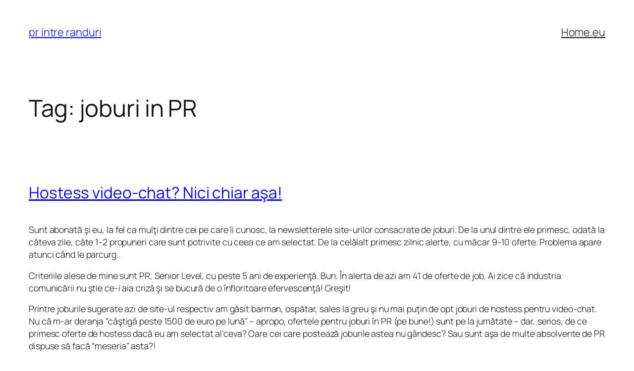

--- FILE ---
content_type: text/css
request_url: https://printreranduri.eu/wp-content/themes/twentytwentyfive/style.css?ver=1.2
body_size: 798
content:
/*
Theme Name: Twenty Twenty-Five
Theme URI: https://wordpress.org/themes/twentytwentyfive/
Author: the WordPress team
Author URI: https://wordpress.org
Description: Twenty Twenty-Five emphasizes simplicity and adaptability. It offers flexible design options, supported by a variety of patterns for different page types, such as services and landing pages, making it ideal for building personal blogs, professional portfolios, online magazines, or business websites. Its templates cater to various blog styles, from text-focused to image-heavy layouts. Additionally, it supports international typography and diverse color palettes, ensuring accessibility and customization for users worldwide.
Requires at least: 6.7
Tested up to: 6.8
Requires PHP: 7.2
Version: 1.2
License: GNU General Public License v2 or later
License URI: http://www.gnu.org/licenses/gpl-2.0.html
Text Domain: twentytwentyfive
Tags: one-column, custom-colors, custom-menu, custom-logo, editor-style, featured-images, full-site-editing, block-patterns, rtl-language-support, sticky-post, threaded-comments, translation-ready, wide-blocks, block-styles, style-variations, accessibility-ready, blog, portfolio, news
*/

/*
 * Link styles
 * https://github.com/WordPress/gutenberg/issues/42319
 */
a {
	text-decoration-thickness: 1px !important;
	text-underline-offset: .1em;
}

/* Focus styles */
:where(.wp-site-blocks *:focus) {
	outline-width: 2px;
	outline-style: solid;
}

/* Increase the bottom margin on submenus, so that the outline is visible. */
.wp-block-navigation .wp-block-navigation-submenu .wp-block-navigation-item:not(:last-child) {
	margin-bottom: 3px;
}

/* Increase the outline offset on the parent menu items, so that the outline does not touch the text. */
.wp-block-navigation .wp-block-navigation-item .wp-block-navigation-item__content {
	outline-offset: 4px;
}

/* Remove outline offset from the submenus, otherwise the outline is visible outside the submenu container. */
.wp-block-navigation .wp-block-navigation-item ul.wp-block-navigation__submenu-container .wp-block-navigation-item__content {
	outline-offset: 0;
}

/*
 * Progressive enhancement to reduce widows and orphans
 * https://github.com/WordPress/gutenberg/issues/55190
 */
h1, h2, h3, h4, h5, h6, blockquote, caption, figcaption, p {
	text-wrap: pretty;
}

/*
 * Change the position of the more block on the front, by making it a block level element.
 * https://github.com/WordPress/gutenberg/issues/65934
*/
.more-link {
	display: block;
}
